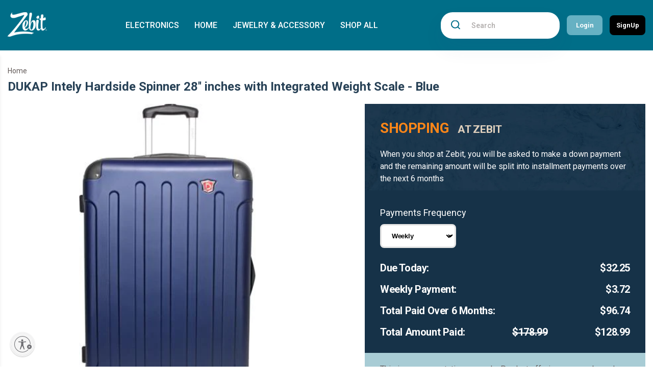

--- FILE ---
content_type: text/javascript
request_url: https://preview.zebit.com/cdn/shop/t/11/assets/scripts.js?v=59848406298123401351723027423
body_size: 392
content:
(function($){$(document).ready(function(){$(".cat-img").matchHeight()}),$(".header__nav-button").click(function(){$(this).toggleClass("header__nav-button_open"),$("body").toggleClass("open")}),$(".close-menu").click(function(){$(".header__nav-button ").removeClass("header__nav-button_open"),$("body").removeClass("open")}),$(".pageoverlay").click(function(){$(".header__nav-button ").removeClass("header__nav-button_open"),$("body").removeClass("open")}),$(".m-dropdown>a").click(function(){$(this).next(".submenu-mobile").addClass("active-slide",500)}),$(".back-btn").click(function(){$(".submenu-mobile").removeClass("active-slide",500)}),$(".search-icon").click(function(){$(".search").addClass("active"),$(".pageoverlay").addClass("is-visible")}),$(".pageoverlay").click(function(){$(".search").removeClass("active"),$(this).removeClass("is-visible")}),$(".tab-m-list li a").on("click",function(){var target=$(this).attr("data-rel");$(".tab-m-list li a").removeClass("active"),$(this).addClass("active"),$("#"+target).fadeIn("slow").siblings(".mobile-tab-content-inner").hide()}),$("#tabs-nav li:first-child").addClass("active"),$("#tabs-nav li").mouseenter(function(){$("#tabs-nav li").removeClass("active"),$(this).addClass("active"),$(this).parent().parent().parent().parent().find(".menu-content").hide();var activeTab=$(this).find("a").attr("href");return $(activeTab).fadeIn(),!1}),$(".drop-menu").mouseenter(function(){$(".pageoverlay").addClass("is-visible")}),$(".drop-menu").mouseleave(function(){$(".pageoverlay").removeClass("is-visible")}),$(".marketplace-slider").slick({dots:!1,infinite:!0,arrows:!0,speed:300,autoplay:!0,slidesToShow:2,slidesToScroll:2,responsive:[{breakpoint:767,settings:{slidesToShow:1,slidesToScroll:1,centerMode:!0,centerPadding:"0"}}]}),$(".h-marketplace-slider").slick({dots:!1,infinite:!0,arrows:!0,speed:300,autoplay:!0,slidesToShow:2,slidesToScroll:2}),$(".pay-slide").slick({dots:!1,infinite:!1,arrows:!0,speed:300,autoplay:!1,slidesToShow:1,slidesToScroll:1}),$(".pay-slider").slick({dots:!1,infinite:!1,arrows:!0,speed:300,autoplay:!1,slidesToShow:1,slidesToScroll:1}),$(".testimonila-slide").slick({dots:!0,infinite:!1,arrows:!1,speed:300,autoplay:!1,slidesToShow:3,slidesToScroll:3,responsive:[{breakpoint:992,settings:{slidesToShow:2,slidesToScroll:2}},{breakpoint:640,settings:{slidesToShow:1,slidesToScroll:1}}]}),$(".shop-cat-slide").slick({dots:!1,infinite:!1,arrows:!0,speed:300,autoplay:!1,slidesToShow:6,slidesToScroll:6,responsive:[{breakpoint:1200,settings:{slidesToShow:5,slidesToScroll:5}},{breakpoint:992,settings:{slidesToShow:4,slidesToScroll:4}},{breakpoint:767,settings:{slidesToShow:3,slidesToScroll:3}}]}),$(".logo-row").slick({dots:!1,infinite:!1,arrows:!0,speed:300,autoplay:!1,slidesToShow:6,slidesToScroll:6,responsive:[{breakpoint:1200,settings:{slidesToShow:5,slidesToScroll:5}},{breakpoint:992,settings:{slidesToShow:4,slidesToScroll:4}},{breakpoint:767,settings:{slidesToShow:3,slidesToScroll:3}}]}),$(".best-seller-slide").slick({dots:!1,infinite:!1,arrows:!1,speed:300,autoplay:!1,slidesToShow:4,slidesToScroll:4,responsive:[{breakpoint:1200,settings:{slidesToShow:4,slidesToScroll:4}},{breakpoint:992,settings:{slidesToShow:3,slidesToScroll:3}},{breakpoint:767,settings:{slidesToShow:2,slidesToScroll:2}},{breakpoint:767,settings:{slidesToShow:1,slidesToScroll:1,centerMode:!0,centerPadding:"126px"}}]}),$(".shop-cat-slide2").slick({dots:!1,infinite:!1,arrows:!0,speed:300,autoplay:!1,slidesToShow:4,slidesToScroll:4,responsive:[{breakpoint:1200,settings:{slidesToShow:4,slidesToScroll:4}},{breakpoint:992,settings:{slidesToShow:4,slidesToScroll:4}},{breakpoint:767,settings:{slidesToShow:3,slidesToScroll:3}}]}),$(".recently-slide").slick({dots:!1,infinite:!1,arrows:!0,speed:300,autoplay:!1,slidesToShow:3,slidesToScroll:3,responsive:[{breakpoint:992,settings:{slidesToShow:2,slidesToScroll:2}},{breakpoint:640,settings:{slidesToShow:1,slidesToScroll:1}}]}),$(".tab-list li a").on("click",function(){var target=$(this).attr("data-rel");$(".tab-list li a").removeClass("active"),$(this).addClass("active"),$("#"+target).fadeIn("slow").siblings(".tab-box").hide()}),$(document).on("shopify:block:select",function(e){$(".marketplace-slider").slick({dots:!1,infinite:!0,arrows:!0,speed:300,autoplay:!1,slidesToShow:2,slidesToScroll:2,responsive:[{breakpoint:767,settings:{slidesToShow:1,slidesToScroll:1,centerMode:!0,centerPadding:"0"}}]}),$(".h-marketplace-slider").slick({dots:!1,infinite:!0,arrows:!0,speed:300,autoplay:!0,slidesToShow:2,slidesToScroll:2}),$(".pay-slide").slick({dots:!1,infinite:!1,arrows:!0,speed:300,autoplay:!1,slidesToShow:1,slidesToScroll:1}),$(".pay-slider").slick({dots:!1,infinite:!1,arrows:!0,speed:300,autoplay:!1,slidesToShow:1,slidesToScroll:1}),$(".testimonila-slide").slick({dots:!0,infinite:!1,arrows:!0,speed:300,autoplay:!1,slidesToShow:3,slidesToScroll:3,responsive:[{breakpoint:992,settings:{slidesToShow:2,slidesToScroll:2}},{breakpoint:640,settings:{slidesToShow:1,slidesToScroll:1}}]}),$(".shop-cat-slide").slick({dots:!1,infinite:!1,arrows:!0,speed:300,autoplay:!1,slidesToShow:6,slidesToScroll:6,responsive:[{breakpoint:1200,settings:{slidesToShow:5,slidesToScroll:5}},{breakpoint:992,settings:{slidesToShow:4,slidesToScroll:4}},{breakpoint:767,settings:{slidesToShow:3,slidesToScroll:3}}]}),$(".logo-row").slick({dots:!1,infinite:!1,arrows:!0,speed:300,autoplay:!1,slidesToShow:6,slidesToScroll:6,responsive:[{breakpoint:1200,settings:{slidesToShow:5,slidesToScroll:5}},{breakpoint:992,settings:{slidesToShow:4,slidesToScroll:4}},{breakpoint:767,settings:{slidesToShow:3,slidesToScroll:3}}]}),$(".best-seller-slide").slick({dots:!1,infinite:!1,arrows:!0,speed:300,autoplay:!1,slidesToShow:4,slidesToScroll:4,responsive:[{breakpoint:1200,settings:{slidesToShow:4,slidesToScroll:4}},{breakpoint:992,settings:{slidesToShow:3,slidesToScroll:3}},{breakpoint:767,settings:{slidesToShow:2,slidesToScroll:2}},{breakpoint:767,settings:{slidesToShow:1,slidesToScroll:1,centerMode:!0,centerPadding:"126px"}}]}),$(".shop-cat-slide2").slick({dots:!1,infinite:!1,arrows:!0,speed:300,autoplay:!1,slidesToShow:4,slidesToScroll:4,responsive:[{breakpoint:1200,settings:{slidesToShow:4,slidesToScroll:4}},{breakpoint:992,settings:{slidesToShow:4,slidesToScroll:4}},{breakpoint:767,settings:{slidesToShow:3,slidesToScroll:3}}]}),$(".recently-slide").slick({dots:!1,infinite:!1,arrows:!0,speed:300,autoplay:!1,slidesToShow:3,slidesToScroll:3,responsive:[{breakpoint:992,settings:{slidesToShow:2,slidesToScroll:2}},{breakpoint:640,settings:{slidesToShow:1,slidesToScroll:1}}]}),$(".tab-list li a").on("click",function(){var target=$(this).attr("data-rel");$(".tab-list li a").removeClass("active"),$(this).addClass("active"),$("#"+target).fadeIn("slow").siblings(".tab-box").hide()})}),$(document).on("shopify:block:deselect",function(e){$(".marketplace-slider").slick({dots:!1,infinite:!0,arrows:!0,speed:300,autoplay:!0,slidesToShow:2,slidesToScroll:2,responsive:[{breakpoint:767,settings:{slidesToShow:1,slidesToScroll:1,centerMode:!0,centerPadding:"0"}}]}),$(".h-marketplace-slider").slick({dots:!1,infinite:!0,arrows:!0,speed:300,autoplay:!0,slidesToShow:2,slidesToScroll:2}),$(".pay-slide").slick({dots:!1,infinite:!1,arrows:!0,speed:300,autoplay:!1,slidesToShow:1,slidesToScroll:1}),$(".pay-slider").slick({dots:!1,infinite:!1,arrows:!0,speed:300,autoplay:!1,slidesToShow:1,slidesToScroll:1}),$(".testimonila-slide").slick({dots:!0,infinite:!1,arrows:!0,speed:300,autoplay:!1,slidesToShow:3,slidesToScroll:3,responsive:[{breakpoint:992,settings:{slidesToShow:2,slidesToScroll:2}},{breakpoint:640,settings:{slidesToShow:1,slidesToScroll:1}}]}),$(".shop-cat-slide").slick({dots:!1,infinite:!1,arrows:!0,speed:300,autoplay:!1,slidesToShow:6,slidesToScroll:6,responsive:[{breakpoint:1200,settings:{slidesToShow:5,slidesToScroll:5}},{breakpoint:992,settings:{slidesToShow:4,slidesToScroll:4}},{breakpoint:767,settings:{slidesToShow:3,slidesToScroll:3}}]}),$(".logo-row").slick({dots:!1,infinite:!1,arrows:!0,speed:300,autoplay:!1,slidesToShow:6,slidesToScroll:6,responsive:[{breakpoint:1200,settings:{slidesToShow:5,slidesToScroll:5}},{breakpoint:992,settings:{slidesToShow:4,slidesToScroll:4}},{breakpoint:767,settings:{slidesToShow:3,slidesToScroll:3}}]}),$(".best-seller-slide").slick({dots:!1,infinite:!1,arrows:!0,speed:300,autoplay:!1,slidesToShow:4,slidesToScroll:4,responsive:[{breakpoint:1200,settings:{slidesToShow:4,slidesToScroll:4}},{breakpoint:992,settings:{slidesToShow:3,slidesToScroll:3}},{breakpoint:767,settings:{slidesToShow:2,slidesToScroll:2}},{breakpoint:767,settings:{slidesToShow:1,slidesToScroll:1,centerMode:!0,centerPadding:"126px"}}]}),$(".shop-cat-slide2").slick({dots:!1,infinite:!1,arrows:!0,speed:300,autoplay:!1,slidesToShow:4,slidesToScroll:4,responsive:[{breakpoint:1200,settings:{slidesToShow:4,slidesToScroll:4}},{breakpoint:992,settings:{slidesToShow:4,slidesToScroll:4}},{breakpoint:767,settings:{slidesToShow:3,slidesToScroll:3}}]}),$(".recently-slide").slick({dots:!1,infinite:!1,arrows:!0,speed:300,autoplay:!1,slidesToShow:3,slidesToScroll:3,responsive:[{breakpoint:992,settings:{slidesToShow:2,slidesToScroll:2}},{breakpoint:640,settings:{slidesToShow:1,slidesToScroll:1}}]}),$(".tab-list li a").on("click",function(){var target=$(this).attr("data-rel");$(".tab-list li a").removeClass("active"),$(this).addClass("active"),$("#"+target).fadeIn("slow").siblings(".tab-box").hide()})}),$(document).on("shopify:section:reorder",function(e){$(".marketplace-slider").slick({dots:!1,infinite:!0,arrows:!0,speed:300,autoplay:!1,slidesToShow:2,slidesToScroll:2,responsive:[{breakpoint:767,settings:{slidesToShow:1,slidesToScroll:1,centerMode:!0,centerPadding:"0"}}]}),$(".h-marketplace-slider").slick({dots:!1,infinite:!0,arrows:!0,speed:300,autoplay:!0,slidesToShow:2,slidesToScroll:2}),$(".pay-slide").slick({dots:!1,infinite:!1,arrows:!0,speed:300,autoplay:!1,slidesToShow:1,slidesToScroll:1}),$(".pay-slider").slick({dots:!1,infinite:!1,arrows:!0,speed:300,autoplay:!1,slidesToShow:1,slidesToScroll:1}),$(".testimonila-slide").slick({dots:!0,infinite:!1,arrows:!0,speed:300,autoplay:!1,slidesToShow:3,slidesToScroll:3,responsive:[{breakpoint:992,settings:{slidesToShow:2,slidesToScroll:2}},{breakpoint:640,settings:{slidesToShow:1,slidesToScroll:1}}]}),$(".shop-cat-slide").slick({dots:!1,infinite:!1,arrows:!0,speed:300,autoplay:!1,slidesToShow:6,slidesToScroll:6,responsive:[{breakpoint:1200,settings:{slidesToShow:5,slidesToScroll:5}},{breakpoint:992,settings:{slidesToShow:4,slidesToScroll:4}},{breakpoint:767,settings:{slidesToShow:3,slidesToScroll:3}}]}),$(".logo-row").slick({dots:!1,infinite:!1,arrows:!0,speed:300,autoplay:!1,slidesToShow:6,slidesToScroll:6,responsive:[{breakpoint:1200,settings:{slidesToShow:5,slidesToScroll:5}},{breakpoint:992,settings:{slidesToShow:4,slidesToScroll:4}},{breakpoint:767,settings:{slidesToShow:3,slidesToScroll:3}}]}),$(".best-seller-slide").slick({dots:!1,infinite:!1,arrows:!0,speed:300,autoplay:!1,slidesToShow:4,slidesToScroll:4,responsive:[{breakpoint:1200,settings:{slidesToShow:4,slidesToScroll:4}},{breakpoint:992,settings:{slidesToShow:3,slidesToScroll:3}},{breakpoint:767,settings:{slidesToShow:2,slidesToScroll:2}},{breakpoint:767,settings:{slidesToShow:1,slidesToScroll:1,centerMode:!0,centerPadding:"126px"}}]}),$(".shop-cat-slide2").slick({dots:!1,infinite:!1,arrows:!0,speed:300,autoplay:!1,slidesToShow:4,slidesToScroll:4,responsive:[{breakpoint:1200,settings:{slidesToShow:4,slidesToScroll:4}},{breakpoint:992,settings:{slidesToShow:4,slidesToScroll:4}},{breakpoint:767,settings:{slidesToShow:3,slidesToScroll:3}}]}),$(".recently-slide").slick({dots:!1,infinite:!1,arrows:!0,speed:300,autoplay:!1,slidesToShow:3,slidesToScroll:3,responsive:[{breakpoint:992,settings:{slidesToShow:2,slidesToScroll:2}},{breakpoint:640,settings:{slidesToShow:1,slidesToScroll:1}}]}),$(".tab-list li a").on("click",function(){var target=$(this).attr("data-rel");$(".tab-list li a").removeClass("active"),$(this).addClass("active"),$("#"+target).fadeIn("slow").siblings(".tab-box").hide()})}),$(document).on("shopify:section:load",function(e){$(".marketplace-slider").slick({dots:!1,infinite:!0,arrows:!0,speed:300,autoplay:!0,slidesToShow:2,slidesToScroll:2,responsive:[{breakpoint:767,settings:{slidesToShow:1,slidesToScroll:1,centerMode:!0,centerPadding:"0"}}]}),$(".h-marketplace-slider").slick({dots:!1,infinite:!0,arrows:!0,speed:300,autoplay:!0,slidesToShow:2,slidesToScroll:2}),$(".pay-slide").slick({dots:!1,infinite:!1,arrows:!0,speed:300,autoplay:!1,slidesToShow:1,slidesToScroll:1}),$(".pay-slider").slick({dots:!1,infinite:!1,arrows:!0,speed:300,autoplay:!1,slidesToShow:1,slidesToScroll:1}),$(".testimonila-slide").slick({dots:!0,infinite:!1,arrows:!0,speed:300,autoplay:!1,slidesToShow:3,slidesToScroll:3,responsive:[{breakpoint:992,settings:{slidesToShow:2,slidesToScroll:2}},{breakpoint:640,settings:{slidesToShow:1,slidesToScroll:1}}]}),$(".shop-cat-slide").slick({dots:!1,infinite:!1,arrows:!0,speed:300,autoplay:!1,slidesToShow:6,slidesToScroll:6,responsive:[{breakpoint:1200,settings:{slidesToShow:5,slidesToScroll:5}},{breakpoint:992,settings:{slidesToShow:4,slidesToScroll:4}},{breakpoint:767,settings:{slidesToShow:3,slidesToScroll:3}}]}),$(".logo-row").slick({dots:!1,infinite:!1,arrows:!0,speed:300,autoplay:!1,slidesToShow:6,slidesToScroll:6,responsive:[{breakpoint:1200,settings:{slidesToShow:5,slidesToScroll:5}},{breakpoint:992,settings:{slidesToShow:4,slidesToScroll:4}},{breakpoint:767,settings:{slidesToShow:3,slidesToScroll:3}}]}),$(".best-seller-slide").slick({dots:!1,infinite:!1,arrows:!0,speed:300,autoplay:!1,slidesToShow:4,slidesToScroll:4,responsive:[{breakpoint:1200,settings:{slidesToShow:4,slidesToScroll:4}},{breakpoint:992,settings:{slidesToShow:3,slidesToScroll:3}},{breakpoint:767,settings:{slidesToShow:2,slidesToScroll:2}},{breakpoint:767,settings:{slidesToShow:1,slidesToScroll:1,centerMode:!0,centerPadding:"126px"}}]}),$(".shop-cat-slide2").slick({dots:!1,infinite:!1,arrows:!0,speed:300,autoplay:!1,slidesToShow:4,slidesToScroll:4,responsive:[{breakpoint:1200,settings:{slidesToShow:4,slidesToScroll:4}},{breakpoint:992,settings:{slidesToShow:4,slidesToScroll:4}},{breakpoint:767,settings:{slidesToShow:3,slidesToScroll:3}}]}),$(".recently-slide").slick({dots:!1,infinite:!1,arrows:!0,speed:300,autoplay:!1,slidesToShow:3,slidesToScroll:3,responsive:[{breakpoint:992,settings:{slidesToShow:2,slidesToScroll:2}},{breakpoint:640,settings:{slidesToShow:1,slidesToScroll:1}}]}),$(".tab-list li a").on("click",function(){var target=$(this).attr("data-rel");$(".tab-list li a").removeClass("active"),$(this).addClass("active"),$("#"+target).fadeIn("slow").siblings(".tab-box").hide()})}),$(document).ready(function(){$(".c-select").change(function(){$(this).find("option:selected").each(function(){var optionValue=$(this).attr("value");optionValue?($(".pay-box").not("."+optionValue).hide(),$("."+optionValue).show()):$(".pay-box").hide()})}).change()}),$(".btn-filter").click(function(){$(".sidebar-r").addClass("open"),$(".pageoverlay").addClass("open")}),$(".close").click(function(){$(".sidebar-r").removeClass("open"),$(".pageoverlay").removeClass("open")}),$(".pageoverlay").click(function(){$(this).removeClass("open"),$(".sidebar-r").removeClass("open")}),$(".filter-footer .btn-primary").click(function(){$(".sidebar-r").removeClass("open"),$(".pageoverlay").removeClass("open")}),$(".slider-for").slick({slidesToShow:1,slidesToScroll:1,arrows:!1,dots:!1,fade:!0,asNavFor:".slider-nav"}),$(".slider-nav").slick({slidesToShow:6,slidesToScroll:1,asNavFor:".slider-for",dots:!1,centerMode:!1,focusOnSelect:!0}),$("ul.accordion").accordion(),$(".product-grid-image a").each(function(){$(this).find("img").hide();var _Bg="url("+$(this).find("img").attr("src")+")";$(this).css("background-image",_Bg),$(this).find("img").hide()}),$(".z-img").each(function(){$(this).find("img").hide();var _Bg="url("+$(this).find("img").attr("src")+")";$(this).css("background-image",_Bg),$(this).find("img").hide()}),$(".bg-img-p").each(function(){$(this).find("img").hide();var _Bg="url("+$(this).find("img").attr("src")+")";$(this).css("background-image",_Bg),$(this).find("img").hide()})})(jQuery);
//# sourceMappingURL=/cdn/shop/t/11/assets/scripts.js.map?v=59848406298123401351723027423
